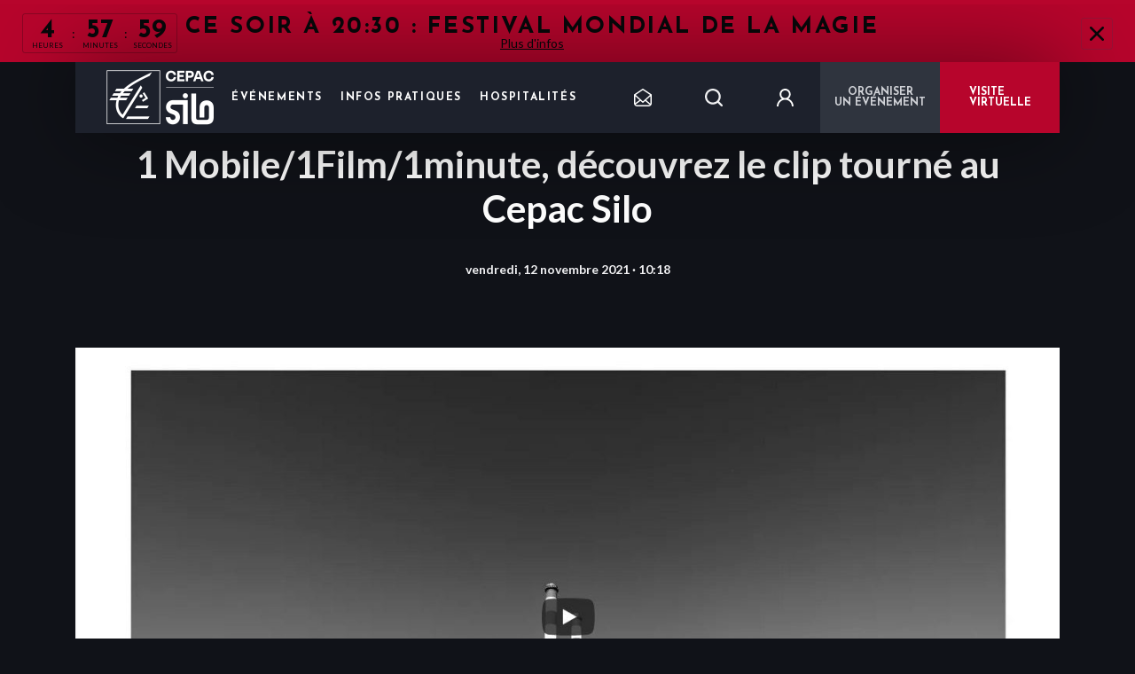

--- FILE ---
content_type: text/html; charset=UTF-8
request_url: https://www.cepacsilo-marseille.fr/1-mobile-1film-1minute-decouvrez-le-clip-tourne-au-cepac-silo/
body_size: 13564
content:
 
<html lang="fr-FR">
<head>
    <!-- Google Tag Manager -->
    <script>(function(w,d,s,l,i){w[l]=w[l]||[];w[l].push({'gtm.start':
    new Date().getTime(),event:'gtm.js'});var f=d.getElementsByTagName(s)[0],
    j=d.createElement(s),dl=l!='dataLayer'?'&l='+l:'';j.async=true;j.src=
    'https://www.googletagmanager.com/gtm.js?id='+i+dl;f.parentNode.insertBefore(j,f);
    })(window,document,'script','dataLayer','GTM-WZZQMR3D');</script>
    <!-- End Google Tag Manager -->
    



<script type="text/javascript">
    (function() {
        (function(e) {
            var r = document.createElement("link");
            r.rel = "preconnect";
            r.as = "script";
            var t = document.createElement("link");
            t.rel = "dns-prefetch";
            t.as = "script";
            var n = document.createElement("script");
            n.id = "spcloader";
            n.type = "text/javascript";
            n["async"] = true;
            n.charset = "utf-8";

            var timestamp = new Date().getTime();
            var o = "https://sdk.privacy-center.org/" + e + "/loader.js?target=" + document.location.hostname + "&t=" + timestamp;

            if (window.didomiConfig && window.didomiConfig.user) {
                var i = window.didomiConfig.user;
                var a = i.country;
                var c = i.region;
                if (a) {
                    o = o + "&country=" + a;
                    if (c) {
                        o = o + "&region=" + c;
                    }
                }
            }
            r.href = "https://sdk.privacy-center.org/";
            t.href = "https://sdk.privacy-center.org/";
            n.src = o;
            var d = document.getElementsByTagName("script")[0];
            d.parentNode.insertBefore(r, d);
            d.parentNode.insertBefore(t, d);
            d.parentNode.insertBefore(n, d);
        })("35d8a596-5cc6-48ff-9069-7e107563696d");
    })();
</script>

    <meta charset="UTF-8">
    <meta name="viewport" content="width=device-width, initial-scale=1.0, maximum-scale=1.0">

            <link rel="icon" type="image/png" href="https://www.cepacsilo-marseille.fr/wp-content/uploads/6/2022/09/Logo-SILO-CEPAC-BN-horizqqq.png" />
    
    <meta name='robots' content='index, follow, max-image-preview:large, max-snippet:-1, max-video-preview:-1' />
<link rel="alternate" hreflang="fr" href="https://www.cepacsilo-marseille.fr/1-mobile-1film-1minute-decouvrez-le-clip-tourne-au-cepac-silo/" />
<link rel="alternate" hreflang="x-default" href="https://www.cepacsilo-marseille.fr/1-mobile-1film-1minute-decouvrez-le-clip-tourne-au-cepac-silo/" />

	<!-- This site is optimized with the Yoast SEO plugin v20.1 - https://yoast.com/wordpress/plugins/seo/ -->
	<title>1 Mobile/1Film/1minute, découvrez le clip tourné au Cepac Silo - Cepac Silo</title>
	<link rel="canonical" href="https://www.cepacsilo-marseille.fr/1-mobile-1film-1minute-decouvrez-le-clip-tourne-au-cepac-silo/" />
	<meta property="og:locale" content="fr_FR" />
	<meta property="og:type" content="article" />
	<meta property="og:title" content="1 Mobile/1Film/1minute, découvrez le clip tourné au Cepac Silo - Cepac Silo" />
	<meta property="og:url" content="https://www.cepacsilo-marseille.fr/1-mobile-1film-1minute-decouvrez-le-clip-tourne-au-cepac-silo/" />
	<meta property="og:site_name" content="Cepac Silo" />
	<meta property="article:published_time" content="2021-11-12T09:18:43+00:00" />
	<meta property="article:modified_time" content="2021-11-12T09:20:16+00:00" />
	<meta name="author" content="sophiecarlier" />
	<meta name="twitter:card" content="summary_large_image" />
	<meta name="twitter:label1" content="Written by" />
	<meta name="twitter:data1" content="sophiecarlier" />
	<script type="application/ld+json" class="yoast-schema-graph">{"@context":"https://schema.org","@graph":[{"@type":"WebPage","@id":"https://www.cepacsilo-marseille.fr/1-mobile-1film-1minute-decouvrez-le-clip-tourne-au-cepac-silo/","url":"https://www.cepacsilo-marseille.fr/1-mobile-1film-1minute-decouvrez-le-clip-tourne-au-cepac-silo/","name":"1 Mobile/1Film/1minute, découvrez le clip tourné au Cepac Silo - Cepac Silo","isPartOf":{"@id":"https://www.cepacsilo-marseille.fr/#website"},"datePublished":"2021-11-12T09:18:43+00:00","dateModified":"2021-11-12T09:20:16+00:00","author":{"@id":"https://www.cepacsilo-marseille.fr/#/schema/person/8ffbb28f8edc2efb3adcc1721c89362b"},"breadcrumb":{"@id":"https://www.cepacsilo-marseille.fr/1-mobile-1film-1minute-decouvrez-le-clip-tourne-au-cepac-silo/#breadcrumb"},"inLanguage":"fr-FR","potentialAction":[{"@type":"ReadAction","target":["https://www.cepacsilo-marseille.fr/1-mobile-1film-1minute-decouvrez-le-clip-tourne-au-cepac-silo/"]}]},{"@type":"BreadcrumbList","@id":"https://www.cepacsilo-marseille.fr/1-mobile-1film-1minute-decouvrez-le-clip-tourne-au-cepac-silo/#breadcrumb","itemListElement":[{"@type":"ListItem","position":1,"name":"Home","item":"https://www.cepacsilo-marseille.fr/"},{"@type":"ListItem","position":2,"name":"Actualités","item":"https://www.cepacsilo-marseille.fr/actualites/"},{"@type":"ListItem","position":3,"name":"1 Mobile/1Film/1minute, découvrez le clip tourné au Cepac Silo"}]},{"@type":"WebSite","@id":"https://www.cepacsilo-marseille.fr/#website","url":"https://www.cepacsilo-marseille.fr/","name":"Cepac Silo","description":"","potentialAction":[{"@type":"SearchAction","target":{"@type":"EntryPoint","urlTemplate":"https://www.cepacsilo-marseille.fr/?s={search_term_string}"},"query-input":"required name=search_term_string"}],"inLanguage":"fr-FR"},{"@type":"Person","@id":"https://www.cepacsilo-marseille.fr/#/schema/person/8ffbb28f8edc2efb3adcc1721c89362b","name":"sophiecarlier","image":{"@type":"ImageObject","inLanguage":"fr-FR","@id":"https://www.cepacsilo-marseille.fr/#/schema/person/image/","url":"https://secure.gravatar.com/avatar/c3722208ab2d4ae636608713c16d8f48?s=96&d=mm&r=g","contentUrl":"https://secure.gravatar.com/avatar/c3722208ab2d4ae636608713c16d8f48?s=96&d=mm&r=g","caption":"sophiecarlier"},"url":"https://www.cepacsilo-marseille.fr"}]}</script>
	<!-- / Yoast SEO plugin. -->


<link rel='dns-prefetch' href='//www.cepacsilo-marseille.fr' />
<link rel='dns-prefetch' href='//maxcdn.bootstrapcdn.com' />
<link rel='dns-prefetch' href='//fonts.googleapis.com' />
<link rel='stylesheet' id='wp-block-library-css' href='https://www.cepacsilo-marseille.fr/wp-includes/css/dist/block-library/style.min.css' type='text/css' media='all' />
<link rel='stylesheet' id='classic-theme-styles-css' href='https://www.cepacsilo-marseille.fr/wp-includes/css/classic-themes.min.css' type='text/css' media='all' />
<style id='global-styles-inline-css' type='text/css'>
body{--wp--preset--color--black: #000000;--wp--preset--color--cyan-bluish-gray: #abb8c3;--wp--preset--color--white: #ffffff;--wp--preset--color--pale-pink: #f78da7;--wp--preset--color--vivid-red: #cf2e2e;--wp--preset--color--luminous-vivid-orange: #ff6900;--wp--preset--color--luminous-vivid-amber: #fcb900;--wp--preset--color--light-green-cyan: #7bdcb5;--wp--preset--color--vivid-green-cyan: #00d084;--wp--preset--color--pale-cyan-blue: #8ed1fc;--wp--preset--color--vivid-cyan-blue: #0693e3;--wp--preset--color--vivid-purple: #9b51e0;--wp--preset--gradient--vivid-cyan-blue-to-vivid-purple: linear-gradient(135deg,rgba(6,147,227,1) 0%,rgb(155,81,224) 100%);--wp--preset--gradient--light-green-cyan-to-vivid-green-cyan: linear-gradient(135deg,rgb(122,220,180) 0%,rgb(0,208,130) 100%);--wp--preset--gradient--luminous-vivid-amber-to-luminous-vivid-orange: linear-gradient(135deg,rgba(252,185,0,1) 0%,rgba(255,105,0,1) 100%);--wp--preset--gradient--luminous-vivid-orange-to-vivid-red: linear-gradient(135deg,rgba(255,105,0,1) 0%,rgb(207,46,46) 100%);--wp--preset--gradient--very-light-gray-to-cyan-bluish-gray: linear-gradient(135deg,rgb(238,238,238) 0%,rgb(169,184,195) 100%);--wp--preset--gradient--cool-to-warm-spectrum: linear-gradient(135deg,rgb(74,234,220) 0%,rgb(151,120,209) 20%,rgb(207,42,186) 40%,rgb(238,44,130) 60%,rgb(251,105,98) 80%,rgb(254,248,76) 100%);--wp--preset--gradient--blush-light-purple: linear-gradient(135deg,rgb(255,206,236) 0%,rgb(152,150,240) 100%);--wp--preset--gradient--blush-bordeaux: linear-gradient(135deg,rgb(254,205,165) 0%,rgb(254,45,45) 50%,rgb(107,0,62) 100%);--wp--preset--gradient--luminous-dusk: linear-gradient(135deg,rgb(255,203,112) 0%,rgb(199,81,192) 50%,rgb(65,88,208) 100%);--wp--preset--gradient--pale-ocean: linear-gradient(135deg,rgb(255,245,203) 0%,rgb(182,227,212) 50%,rgb(51,167,181) 100%);--wp--preset--gradient--electric-grass: linear-gradient(135deg,rgb(202,248,128) 0%,rgb(113,206,126) 100%);--wp--preset--gradient--midnight: linear-gradient(135deg,rgb(2,3,129) 0%,rgb(40,116,252) 100%);--wp--preset--duotone--dark-grayscale: url('#wp-duotone-dark-grayscale');--wp--preset--duotone--grayscale: url('#wp-duotone-grayscale');--wp--preset--duotone--purple-yellow: url('#wp-duotone-purple-yellow');--wp--preset--duotone--blue-red: url('#wp-duotone-blue-red');--wp--preset--duotone--midnight: url('#wp-duotone-midnight');--wp--preset--duotone--magenta-yellow: url('#wp-duotone-magenta-yellow');--wp--preset--duotone--purple-green: url('#wp-duotone-purple-green');--wp--preset--duotone--blue-orange: url('#wp-duotone-blue-orange');--wp--preset--font-size--small: 13px;--wp--preset--font-size--medium: 20px;--wp--preset--font-size--large: 36px;--wp--preset--font-size--x-large: 42px;--wp--preset--spacing--20: 0.44rem;--wp--preset--spacing--30: 0.67rem;--wp--preset--spacing--40: 1rem;--wp--preset--spacing--50: 1.5rem;--wp--preset--spacing--60: 2.25rem;--wp--preset--spacing--70: 3.38rem;--wp--preset--spacing--80: 5.06rem;}:where(.is-layout-flex){gap: 0.5em;}body .is-layout-flow > .alignleft{float: left;margin-inline-start: 0;margin-inline-end: 2em;}body .is-layout-flow > .alignright{float: right;margin-inline-start: 2em;margin-inline-end: 0;}body .is-layout-flow > .aligncenter{margin-left: auto !important;margin-right: auto !important;}body .is-layout-constrained > .alignleft{float: left;margin-inline-start: 0;margin-inline-end: 2em;}body .is-layout-constrained > .alignright{float: right;margin-inline-start: 2em;margin-inline-end: 0;}body .is-layout-constrained > .aligncenter{margin-left: auto !important;margin-right: auto !important;}body .is-layout-constrained > :where(:not(.alignleft):not(.alignright):not(.alignfull)){max-width: var(--wp--style--global--content-size);margin-left: auto !important;margin-right: auto !important;}body .is-layout-constrained > .alignwide{max-width: var(--wp--style--global--wide-size);}body .is-layout-flex{display: flex;}body .is-layout-flex{flex-wrap: wrap;align-items: center;}body .is-layout-flex > *{margin: 0;}:where(.wp-block-columns.is-layout-flex){gap: 2em;}.has-black-color{color: var(--wp--preset--color--black) !important;}.has-cyan-bluish-gray-color{color: var(--wp--preset--color--cyan-bluish-gray) !important;}.has-white-color{color: var(--wp--preset--color--white) !important;}.has-pale-pink-color{color: var(--wp--preset--color--pale-pink) !important;}.has-vivid-red-color{color: var(--wp--preset--color--vivid-red) !important;}.has-luminous-vivid-orange-color{color: var(--wp--preset--color--luminous-vivid-orange) !important;}.has-luminous-vivid-amber-color{color: var(--wp--preset--color--luminous-vivid-amber) !important;}.has-light-green-cyan-color{color: var(--wp--preset--color--light-green-cyan) !important;}.has-vivid-green-cyan-color{color: var(--wp--preset--color--vivid-green-cyan) !important;}.has-pale-cyan-blue-color{color: var(--wp--preset--color--pale-cyan-blue) !important;}.has-vivid-cyan-blue-color{color: var(--wp--preset--color--vivid-cyan-blue) !important;}.has-vivid-purple-color{color: var(--wp--preset--color--vivid-purple) !important;}.has-black-background-color{background-color: var(--wp--preset--color--black) !important;}.has-cyan-bluish-gray-background-color{background-color: var(--wp--preset--color--cyan-bluish-gray) !important;}.has-white-background-color{background-color: var(--wp--preset--color--white) !important;}.has-pale-pink-background-color{background-color: var(--wp--preset--color--pale-pink) !important;}.has-vivid-red-background-color{background-color: var(--wp--preset--color--vivid-red) !important;}.has-luminous-vivid-orange-background-color{background-color: var(--wp--preset--color--luminous-vivid-orange) !important;}.has-luminous-vivid-amber-background-color{background-color: var(--wp--preset--color--luminous-vivid-amber) !important;}.has-light-green-cyan-background-color{background-color: var(--wp--preset--color--light-green-cyan) !important;}.has-vivid-green-cyan-background-color{background-color: var(--wp--preset--color--vivid-green-cyan) !important;}.has-pale-cyan-blue-background-color{background-color: var(--wp--preset--color--pale-cyan-blue) !important;}.has-vivid-cyan-blue-background-color{background-color: var(--wp--preset--color--vivid-cyan-blue) !important;}.has-vivid-purple-background-color{background-color: var(--wp--preset--color--vivid-purple) !important;}.has-black-border-color{border-color: var(--wp--preset--color--black) !important;}.has-cyan-bluish-gray-border-color{border-color: var(--wp--preset--color--cyan-bluish-gray) !important;}.has-white-border-color{border-color: var(--wp--preset--color--white) !important;}.has-pale-pink-border-color{border-color: var(--wp--preset--color--pale-pink) !important;}.has-vivid-red-border-color{border-color: var(--wp--preset--color--vivid-red) !important;}.has-luminous-vivid-orange-border-color{border-color: var(--wp--preset--color--luminous-vivid-orange) !important;}.has-luminous-vivid-amber-border-color{border-color: var(--wp--preset--color--luminous-vivid-amber) !important;}.has-light-green-cyan-border-color{border-color: var(--wp--preset--color--light-green-cyan) !important;}.has-vivid-green-cyan-border-color{border-color: var(--wp--preset--color--vivid-green-cyan) !important;}.has-pale-cyan-blue-border-color{border-color: var(--wp--preset--color--pale-cyan-blue) !important;}.has-vivid-cyan-blue-border-color{border-color: var(--wp--preset--color--vivid-cyan-blue) !important;}.has-vivid-purple-border-color{border-color: var(--wp--preset--color--vivid-purple) !important;}.has-vivid-cyan-blue-to-vivid-purple-gradient-background{background: var(--wp--preset--gradient--vivid-cyan-blue-to-vivid-purple) !important;}.has-light-green-cyan-to-vivid-green-cyan-gradient-background{background: var(--wp--preset--gradient--light-green-cyan-to-vivid-green-cyan) !important;}.has-luminous-vivid-amber-to-luminous-vivid-orange-gradient-background{background: var(--wp--preset--gradient--luminous-vivid-amber-to-luminous-vivid-orange) !important;}.has-luminous-vivid-orange-to-vivid-red-gradient-background{background: var(--wp--preset--gradient--luminous-vivid-orange-to-vivid-red) !important;}.has-very-light-gray-to-cyan-bluish-gray-gradient-background{background: var(--wp--preset--gradient--very-light-gray-to-cyan-bluish-gray) !important;}.has-cool-to-warm-spectrum-gradient-background{background: var(--wp--preset--gradient--cool-to-warm-spectrum) !important;}.has-blush-light-purple-gradient-background{background: var(--wp--preset--gradient--blush-light-purple) !important;}.has-blush-bordeaux-gradient-background{background: var(--wp--preset--gradient--blush-bordeaux) !important;}.has-luminous-dusk-gradient-background{background: var(--wp--preset--gradient--luminous-dusk) !important;}.has-pale-ocean-gradient-background{background: var(--wp--preset--gradient--pale-ocean) !important;}.has-electric-grass-gradient-background{background: var(--wp--preset--gradient--electric-grass) !important;}.has-midnight-gradient-background{background: var(--wp--preset--gradient--midnight) !important;}.has-small-font-size{font-size: var(--wp--preset--font-size--small) !important;}.has-medium-font-size{font-size: var(--wp--preset--font-size--medium) !important;}.has-large-font-size{font-size: var(--wp--preset--font-size--large) !important;}.has-x-large-font-size{font-size: var(--wp--preset--font-size--x-large) !important;}
.wp-block-navigation a:where(:not(.wp-element-button)){color: inherit;}
:where(.wp-block-columns.is-layout-flex){gap: 2em;}
.wp-block-pullquote{font-size: 1.5em;line-height: 1.6;}
</style>
<link rel='stylesheet' id='contact-form-7-css' href='https://www.cepacsilo-marseille.fr/wp-content/plugins/contact-form-7/includes/css/styles.css' type='text/css' media='all' />
<link rel='stylesheet' id='cff-css' href='https://www.cepacsilo-marseille.fr/wp-content/plugins/custom-facebook-feed-pro/assets/css/cff-style.css' type='text/css' media='all' />
<link rel='stylesheet' id='sb-font-awesome-css' href='https://maxcdn.bootstrapcdn.com/font-awesome/4.7.0/css/font-awesome.min.css' type='text/css' media='all' />
<link rel='stylesheet' id='app-fonts-josefin-css' href='https://fonts.googleapis.com/css2?family=Josefin+Sans%3Aital%2Cwght%400%2C300%3B0%2C400%3B0%2C700%3B1%2C300%3B1%2C400&#038;display=swap&#038;ver=1656519503' type='text/css' media='all' />
<link rel='stylesheet' id='app-fonts-lato-css' href='https://fonts.googleapis.com/css2?family=Lato%3Aital%2Cwght%400%2C300%3B0%2C400%3B0%2C700%3B1%2C300%3B1%2C400&#038;display=swap&#038;ver=1656519503' type='text/css' media='all' />
<link rel='stylesheet' id='parent-style-css' href='https://www.cepacsilo-marseille.fr/wp-content/themes/bootpress/style.css?ver=1656519503' type='text/css' media='all' />
<link rel='stylesheet' id='app-style-css' href='https://www.cepacsilo-marseille.fr/wp-content/themes/bootpress/style-generated-blog-6.css?ver=1656519503' type='text/css' media='all' />
<link rel='stylesheet' id='wp_mailjet_form_builder_widget-widget-front-styles-css' href='https://www.cepacsilo-marseille.fr/wp-content/plugins/mailjet-for-wordpress/src/widgetformbuilder/css/front-widget.css' type='text/css' media='all' />
<script type='text/javascript' src='https://www.cepacsilo-marseille.fr/wp-includes/js/jquery/jquery.min.js' id='jquery-core-js'></script>
<script type='text/javascript' src='https://www.cepacsilo-marseille.fr/wp-includes/js/jquery/jquery-migrate.min.js' id='jquery-migrate-js'></script>
<link rel="https://api.w.org/" href="https://www.cepacsilo-marseille.fr/wp-json/" /><link rel="alternate" type="application/json" href="https://www.cepacsilo-marseille.fr/wp-json/wp/v2/posts/2722" /><link rel="alternate" type="application/json+oembed" href="https://www.cepacsilo-marseille.fr/wp-json/oembed/1.0/embed?url=https%3A%2F%2Fwww.cepacsilo-marseille.fr%2F1-mobile-1film-1minute-decouvrez-le-clip-tourne-au-cepac-silo%2F" />
<link rel="alternate" type="text/xml+oembed" href="https://www.cepacsilo-marseille.fr/wp-json/oembed/1.0/embed?url=https%3A%2F%2Fwww.cepacsilo-marseille.fr%2F1-mobile-1film-1minute-decouvrez-le-clip-tourne-au-cepac-silo%2F&#038;format=xml" />
<!-- Custom Facebook Feed JS vars -->
<script type="text/javascript">
var cffsiteurl = "https://www.cepacsilo-marseille.fr/wp-content/plugins";
var cffajaxurl = "https://www.cepacsilo-marseille.fr/wp-admin/admin-ajax.php";


var cfflinkhashtags = "true";
</script>
<meta name="generator" content="Site Kit by Google 1.93.0" />
    <script type="text/javascript">
        dataLayer = dataLayer || [];
    </script>
    
    <script type="text/javascript">
  dataLayer.push({
    'event': 'page_view',
    'user_status': 'guest',
    'site_type': 'SPASS',
    'page_template': 'single',
    'language': 'fr',
    'page_url': 'https://www.cepacsilo-marseille.fr/1-mobile-1film-1minute-decouvrez-le-clip-tourne-au-cepac-silo',
    'page_title': document.title,
    'name_event': '',
    'event_category': ''
  });
</script>    <script type="text/javascript">
  var lastSentStep = 0;
  window.addEventListener('scroll', function() {
    var scrollTop = window.scrollY || document.documentElement.scrollTop || document.body.scrollTop || 0;
    var docHeight = Math.max(
      document.body.scrollHeight, document.documentElement.scrollHeight,
      document.body.offsetHeight, document.documentElement.offsetHeight,
      document.body.clientHeight, document.documentElement.clientHeight
    );
    var winHeight = window.innerHeight || document.documentElement.clientHeight || document.body.clientHeight;
    var scrollHeight = docHeight - winHeight;

    var percent_scroll = 0;
    if (scrollHeight > 0) {
      percent_scroll = Math.round((scrollTop / scrollHeight) * 100);
    }

    var step = Math.floor(percent_scroll / 25) * 25;
    if (step > 0 && step <= 100 && step > lastSentStep) {
      dataLayer.push({
        'event': 'scroll',
        'percent_scroll': step
      });
      lastSentStep = step;
    }
  });
</script>    <script type="text/javascript">
  document.addEventListener('DOMContentLoaded', function() {
    var optinAccepted = false;
    var forms = document.querySelectorAll('.wpcf7-form');
    forms.forEach(function(form) {
      var checkboxes = form.querySelectorAll('input[type="checkbox"]');
      checkboxes.forEach(function(checkbox) {
        checkbox.addEventListener('change', function() {
          if (checkbox.checked) {
            optinAccepted = true;
          }
        });
      });

      form.addEventListener('submit', function() {
        if (form.querySelector('.custom-submit-newsletter')) {
          dataLayer.push({
            'event': 'newsletter_subscription',
            'optin_news_fimalac': optinAccepted
          });
        }
      });
    });

    var newsletterHeader = document.querySelector('.widget_nl_form_line button');
    if (newsletterHeader) {
      newsletterHeader.addEventListener('click', function() {
        dataLayer.push({
          'event': 'newsletter_header_subscription',
          'optin_news_fimalac': optinAccepted
        });
      });
    }
  });
</script>    <script type="text/javascript">
  document.addEventListener('DOMContentLoaded', function() {
    var prev = document.querySelector('.bl-hs .slick-prev');
    if (prev) {
      prev.addEventListener('click', function() {
        dataLayer.push({
          'event': 'clic_fleche_de_gauche'
        });
      });
    }

    var next = document.querySelector('.bl-hs .slick-next');
    if (next) {
      next.addEventListener('click', function() {
        dataLayer.push({
          'event': 'clic_fleche_de_droite'
        });
      });
    }
  });
</script>    <script type="text/javascript">
  document.addEventListener('DOMContentLoaded', function() {
    var links = document.querySelectorAll('.bl-hs__slide__reservation__content a');
    if (links.length > 0) {
      links.forEach(function(link) {
        link.addEventListener('click', function() {
          dataLayer.push({
            'event': 'clic_reserver_slider',
            'href': this.getAttribute('href'),
          });
        });
      });
    }
  });
</script>    <script type="text/javascript">
  document.addEventListener('DOMContentLoaded', function() {
    var checkbox = document.querySelector('.accept-partners input');
    if (checkbox) {
      checkbox.addEventListener('click', function() {
        if (this.checked) {
          dataLayer.push({
            'event': 'recevoir_les_informations_newsletter',
            'checked': true
          });
        }
      });
    }
  });
</script>    <script type="text/javascript">
  document.addEventListener('DOMContentLoaded', function() {
    var loginBtn = document.querySelector('.login-area');
    if (loginBtn) {
      loginBtn.addEventListener('click', function() {
        dataLayer.push({
          'event': 'login',
        });
      });
    }
  });
</script>    <script type="text/javascript">
    document.addEventListener('DOMContentLoaded', function() {
        var searchHeaderForm = document.querySelector('.header-main__menu-secondary form.panel-search');
        var searchPageForm = document.querySelector('body.page-template-template-search .area-form .search-position form.panel-search');

        if (searchHeaderForm) {
            searchHeaderForm.addEventListener('submit', function(event) {
                var searchInput = searchHeaderForm.querySelector('.input-search');
                if (!searchInput) return;
                var searchTerm = searchInput.value;
                if (searchTerm.trim() === '') {
                    return;
                }
                dataLayer.push({
                    'event': 'search',
                    'search_term': searchTerm
                });
            });
        }
        if (searchPageForm) {
            searchPageForm.addEventListener('submit', function(event) {
                var searchInput = searchPageForm.querySelector('.input-search');
                if (!searchInput) return;
                var searchTerm = searchInput.value;
                if (searchTerm.trim() === '') {
                    return;
                }
                dataLayer.push({
                    'event': 'search',
                    'search_term': searchTerm
                });
            });
        }
    });
</script>    <script type="text/javascript">
  document.addEventListener('DOMContentLoaded', function() {
    var links = document.querySelectorAll('.practical-information-two__social-network__container a');
    if (links.length > 0) {
      links.forEach(function(link) {
        link.addEventListener('click', function() {
          dataLayer.push({
            'event': 'click_rs',
            'redirect_url': this.href,
          });
        });
      });
    }
  });
</script>    <script type="text/javascript">
  document.addEventListener('DOMContentLoaded', function() {
    var elements = document.querySelectorAll('.bl-evc__list .card-event .btn--icon-ticket');
    
    if (elements.length > 0) {
      elements.forEach(function(element) {
        element.addEventListener('click', function() {
          var cardEvent = this.closest('.card-event');
          var tagContent = null;
          var titleContent = null;

          if (cardEvent) {
            var tag = cardEvent.querySelector('.card-event__tag');
            tagContent = tag ? tag.textContent.trim() : null;

            var title = cardEvent.querySelector('.card-event__title');
            titleContent = title ? title.textContent.trim() : null;
          }

          dataLayer.push({
            'event': 'click_reserver',
            'tag': tagContent,
            'title': titleContent
          });
        });
      });
    }
  });
</script>    <script type="text/javascript">
  document.addEventListener('DOMContentLoaded', function() {
    var elements = document.querySelectorAll('.single .btn--icon-ticket');

    if (elements.length > 0) {
      elements.forEach(function(element) {
        element.addEventListener('click', function() {
          var tagContent = null;
          var titleContent = null;
          
          var tag = document.querySelector('.content-header .term');
          tagContent = tag ? tag.textContent.trim() : null;
          
          var title = document.querySelector('.bl-he__title');
          titleContent = title ? title.textContent.trim() : null;
          
          dataLayer.push({
            'event': 'click_reserver_in_event',
            'tag': tagContent,
            'title': titleContent
          });
        });
      });
    }
  });
</script>    <script type="text/javascript">
  document.addEventListener('DOMContentLoaded', function() {
    var links = document.querySelectorAll('.bl-news-social__area-link a');
    if (links.length > 0) {
      links.forEach(function(link) {
        link.addEventListener('click', function() {
          dataLayer.push({
            'event': 'click_all_news',
            'redirect_url': this.href,
          });
        });
      });
    }
  });
</script>    <script type="text/javascript">
  document.addEventListener('DOMContentLoaded', function() {
    document.querySelectorAll('.bl-evc__area-controls .custom-checkbox-js input[type="checkbox"]').forEach(function(input) {
      input.addEventListener('click', function(event) {
        var label = input.closest('label');
        dataLayer.push({
          'event': 'click_filters',
          'value': label ? label.innerText.trim() : null
        });
      });
    });
  });
</script>    <script type="text/javascript">
  document.addEventListener('DOMContentLoaded', function() {
    document.querySelectorAll('.btn--white-transparent').forEach(function(button) {
      button.addEventListener('click', function() {
        var cardEvent = this.closest('.card-event');
        if (cardEvent) {
          var cardContent = cardEvent.querySelector('.card-event__content');
          if (cardContent) {
            var tag = cardContent.querySelector('.card-event__tag');
            var tagContent = tag ? tag.textContent.trim() : null;
  
            var title = cardContent.querySelector('.card-event__title');
            var titleContent = title ? title.textContent.trim() : null;
  
            dataLayer.push({
              'event': 'click_more_info',
              'tag': tagContent,
              'title': titleContent
            });
          }
        }
      });
    });
  });
</script>    <script type="text/javascript">
  document.addEventListener('DOMContentLoaded', function() {
  var links = document.querySelectorAll('.bl-hroom__follow a');
  if (links.length > 0) {
    links.forEach(function(link) {
      link.addEventListener('click', function() {
        dataLayer.push({
          'event': 'follow_us',
          'redirect_url': this.href,
        });
      });
    });
  }
  });
</script>    <script type="text/javascript">
  document.addEventListener('DOMContentLoaded', function() {
        function sendClickEvent(element, eventData) {
      dataLayer.push({
        'event': 'click',
        'label': eventData.label || element.innerText.trim() || 'Bouton sans texte',
        'location': eventData.location || window.location.pathname,
        'redirect_url': eventData.redirect_url || element.href || '',
        'event_category': eventData.event_category || '',
        'name_event': eventData.name_event || '',
        'page_url': window.location.href,
        'page_title': document.title,
        'filter_name_value': eventData.filter_name_value || null
      });
    }

    document.addEventListener('click', function(e) {
      const element = e.target;
      let eventData = {};

      if (element.matches('.btn--icon-ticket')) {
        const cardEvent = element.closest('.card-event');
        const modalBookingEvent = element.closest('.modal-booking-event');
        
        const parentContainer = modalBookingEvent || cardEvent;
        
        if (parentContainer) {
          const dataTitle = parentContainer.getAttribute('data-title');
          const dataCategory = parentContainer.getAttribute('data-category');
          
          if (dataTitle) {
            eventData.name_event = dataTitle;
          }
          
          if (dataCategory) {
            eventData.event_category = dataCategory;
          }
        }
        
        eventData.label = 'reserver';
      }
      else {
        if (element.matches('a, button, [role="button"], .btn, .cta, input[type="checkbox"]')) {
          eventData.label = element.innerText.trim() || element.getAttribute('aria-label') || element.getAttribute('title');
          eventData.redirect_url = element.href || element.getAttribute('data-url');
          
          if (element.matches('input[type="checkbox"]')) {
            const label = element.closest('label');
            if (label) {
              eventData.label = label.innerText.trim();
            }
          }
        }

        if (element.closest('[data-event]')) {
          const eventContainer = element.closest('[data-event]');
          eventData.name_event = eventContainer.getAttribute('data-event');
          
          const eventCategoryElement = eventContainer.querySelector('[data-event-category]');
          if (eventCategoryElement) {
            eventData.event_category = eventCategoryElement.getAttribute('data-event-category') || 
                                      eventCategoryElement.innerText.trim();
          }
        }

        if (element.matches('.slider-nav, .slider-arrow, .icon, .social-link, [class*="slider"], [class*="icon"], [class*="social"]')) {
          eventData.label = element.getAttribute('aria-label') || 
                           element.getAttribute('title') || 
                           element.className.split(' ')[0] || 
                           'Élément interactif';
        }

        if (element.matches('.bl-evc__area-controls .custom-checkbox-js input[type="checkbox"]')) {
          const label = element.closest('label');
          if (label) {
            eventData.filter_name_value = label.innerText.trim();
          }
        }
      }

      if (Object.keys(eventData).length > 0 || 
          element.matches('a, button, [role="button"], .btn, .cta, input[type="checkbox"], [data-track-click]')) {
        sendClickEvent(element, eventData);
      }
    });
  });
</script>    <script type="text/javascript">
  document.addEventListener('DOMContentLoaded', function() {
    var chatbot = document.querySelector('#botmind-iframe');
    if (chatbot) {
      chatbot.addEventListener('click', function() {
        dataLayer.push({
          'event': 'begin_chatbot',
        });
      });
    }
  });
</script></head>
<body class="post-template-default single single-post postid-2722 single-format-standard">
    <!-- Google Tag Manager (noscript) -->
    <noscript><iframe src=https://www.googletagmanager.com/ns.html?id=GTM-WZZQMR3D height="0" width="0" style="display:none;visibility:hidden"></iframe></noscript>
    <!-- End Google Tag Manager (noscript) -->
            <header class="header-main">
    <div class='progress' id="progress_div">
        <div class='bar' id='bar1'></div>
        <div class='percent' id='percent1'></div>
    </div>
        <div class="bl-alert background-primary">
        <span class="bl-alert__close" aria-hidden="true"></span>
        <div class="alert-event">
            <div class="alert-event__countdown js-countdown" data-end-time="2026-01-17 20:30:00">
                <div class="hours">
                    <span class="date"></span>
                    <span class="label">Heures</span>
                </div>
                <div class="separator"> : </div>
                <div class="minutes">
                    <span class="date"></span>
                    <span class="label">Minutes</span>
                </div>
                <div> : </div>
                <div class="seconds">
                    <span class="date"></span>
                    <span class="label">Secondes</span>
                </div>
            </div>
            <div class="alert-event__content">
                <h3 class="alert-event__title">Ce soir à 20:30 : Festival mondial de la magie</h3>
                <a href="https://www.cepacsilo-marseille.fr/evenement/festival-mondial-de-la-magie/">Plus d'infos</a>
            </div>
            <div class="alert-event__btn">
                            </div>
        </div>
    </div>
    <div class="container">
        <div class="header-main__container">
            <div class="burger-menu-mobile" data-target-id="menu-mobile">
                <span></span>
                <span></span>
                <span></span>
            </div>
            <div class="left">
                <div class="header-main__logo">
                                            <a href="https://www.cepacsilo-marseille.fr" alt="<? __('Go to homepage') ?>">
                            <img src="https://www.cepacsilo-marseille.fr/wp-content/uploads/6/2022/09/Logo-SILO-CEPAC-B-horiz2022DDD.png" alt="">
                        </a>
                                    </div>
                                    <nav class="header-main__menu"><ul id="menu-menu-principal" class="menu"><li id="menu-item-34" class="menu-item menu-item-type-post_type menu-item-object-page menu-item-34"><a href="https://www.cepacsilo-marseille.fr/evenements/">Événements</a></li>
<li id="menu-item-36" class="menu-item menu-item-type-post_type menu-item-object-page menu-item-36"><a href="https://www.cepacsilo-marseille.fr/infos-pratiques/">Infos pratiques</a></li>
<li id="menu-item-100" class="menu-item menu-item-type-post_type menu-item-object-page menu-item-100"><a href="https://www.cepacsilo-marseille.fr/hospitalites/">Hospitalités</a></li>
</ul></nav>                            </div>
            <div class="header-main__menu-secondary">
                
                <div class="widget_nl js-widget-nl">
   <button type="button" class="widget_nl_opener js-opener">
      <svg class="widget_nl_opener_picto" xmlns="http://www.w3.org/2000/svg" viewBox="0 0 19.312 20">
         <path fill="#fff" d="M19.312 6.905a.8.8 0 0 0-.308-.587L10.062.128a.714.714 0 0 0-.813 0L.308 6.318A.805.805 0 0 0 0 6.905v9.629a3.453 3.453 0 0 0 .212 1.157c0 .014.008.027.012.041a3.528 3.528 0 0 0 .793 1.257A3.47 3.47 0 0 0 3.466 20h12.38a3.473 3.473 0 0 0 2.455-1.018 3.563 3.563 0 0 0 .351-.431s.009-.005.012-.009.006-.014.012-.02a3.45 3.45 0 0 0 .636-1.987Zm-1.429 9.629a2.013 2.013 0 0 1-.034.345l-4.603-4.027 4.64-4.306ZM9.656 1.584l7.8 5.4-7.8 7.242-7.8-7.242ZM1.429 8.542l4.595 4.263-4.595 3.447Zm2.037 10.029a2.047 2.047 0 0 1-1.438-.591 2.131 2.131 0 0 1-.2-.244l5.258-3.943 2.083 1.933a.717.717 0 0 0 .486.19.71.71 0 0 0 .486-.191l2.048-1.9 4.914 4.3a2.035 2.035 0 0 1-1.258.446Z" />
      </svg>
   </button>
   <div class="widget_nl_dropdown js-dropdown">
      <button type="button" class="widget_nl_close js-close">
         <svg xmlns="http://www.w3.org/2000/svg" xml:space="preserve" viewBox="0 0 1792 1792">
            <path fill="#000" d="m1082.2 896.6 410.2-410c51.5-51.5 51.5-134.6 0-186.1s-134.6-51.5-186.1 0l-410.2 410L486 300.4c-51.5-51.5-134.6-51.5-186.1 0s-51.5 134.6 0 186.1l410.2 410-410.2 410c-51.5 51.5-51.5 134.6 0 186.1 51.6 51.5 135 51.5 186.1 0l410.2-410 410.2 410c51.5 51.5 134.6 51.5 186.1 0 51.1-51.5 51.1-134.6-.5-186.2l-409.8-409.8z" />
         </svg>
         <span class="visually-hidden">Fermer</span>
      </button>
      <p class="widget_nl_title">Recevez toute l’actualité en vous abonnant à notre newsletter :</p>
      <form>
         <div class="widget_nl_form_line">
            <input type="email" placeholder="Votre email" name="email-popin-nl" pattern="^\S+@\S+\.\S+$" required="required">
         </div>
         <div class="widget_nl_form_line">
            <button type="submit">Envoyer</button>
         </div>
      </form>

      <p class="widget_nl_message_error js-message-error" style="display:none;">Votre email est invalide</p>
      <p class="widget_nl_message_success js-message-success" style="display: none;">Votre inscription a bien été prise en compte</p>

            <small class="widget_nl_complementary">
         Fimalac Entertainment traite votre adresse électronique pour la gestion de votre abonnement à la newsletter de
         <a href="https://www.cepacsilo-marseille.fr" target="_blank">Cepac Silo</a>.
         Vous pouvez retirer votre consentement à tout moment. Pour en savoir plus, consultez notre
         <a href="https://www.cepacsilo-marseille.fr/protection-des-donnees/" target="_blank">politique de protection des données</a>.
      </small>
   </div>
</div>                
                <div class="search-position">
                    <button class="search" data-action="open-search">

                    </button>
                    <form class="panel-search" autocomplete="off" method="get" action="https://www.cepacsilo-marseille.fr/recherche/">
                        <div class="row-form">
                            <button type="submit" class="panel-search__loop"></button>
                            <input class="input-search" name="search" type="text" placeholder="Tapez votre recherche ici...">
                            <span data-action="close-search" class="panel-search__close"></span>

                            <div class="panel-search__results">
                                <ul>
                                </ul>
                            </div>
                        </div>
                    </form>
                </div>
                                    <div class="login-area">
                        <a href="https://billetterie.cepacsilo-marseille.fr/user/login" target="_blank" title="Mon compte"><span></span></a>
                    </div>
                                                    <a class="access-pro" href="https://www.cepacsilo-marseille.fr/la-destination/">Organiser <br />un événement</a>
                                                    <a class="access-secondary" target="_blank" href="https://4-concept-plan.net/CEPAC-Silo-Marseille-grand-public/index.htm">VISITE <br />
VIRTUELLE</a>
                            </div>
        </div>
    </div>
    <div id="menu-mobile">
        <div class="scroll-behaviour">
            <div class="btn-area">
                                    <a class="login" href="https://billetterie.cepacsilo-marseille.fr/user/login" target="_blank">
                        Mon compte<span></span>
                    </a>
                                                    <a rel="nofollow" class="access-pro" href="https://www.cepacsilo-marseille.fr/la-destination/">Organiser <br />un événement</a>
                                                    <a rel="nofollow" target="_blank" class="access-secondary" href="https://4-concept-plan.net/CEPAC-Silo-Marseille-grand-public/index.htm">VISITE <br />
VIRTUELLE</a>
                            </div>
                            <nav class="menu-menu-principal-container"><ul id="menu-menu-principal-1" class="menu-primary"><li class="menu-item menu-item-type-post_type menu-item-object-page menu-item-34"><a href="https://www.cepacsilo-marseille.fr/evenements/">Événements</a></li>
<li class="menu-item menu-item-type-post_type menu-item-object-page menu-item-36"><a href="https://www.cepacsilo-marseille.fr/infos-pratiques/">Infos pratiques</a></li>
<li class="menu-item menu-item-type-post_type menu-item-object-page menu-item-100"><a href="https://www.cepacsilo-marseille.fr/hospitalites/">Hospitalités</a></li>
</ul></nav>                                        <nav class="menu-menu-footer-container"><ul id="menu-menu-footer" class="menu-footer"><li id="menu-item-43" class="menu-item menu-item-type-post_type menu-item-object-page menu-item-43"><a href="https://www.cepacsilo-marseille.fr/mentions-legales/">Mentions légales</a></li>
<li id="menu-item-723" class="menu-item menu-item-type-post_type menu-item-object-page menu-item-723"><a href="https://www.cepacsilo-marseille.fr/cgu/">CGU</a></li>
<li id="menu-item-9628" class="menu-item menu-item-type-post_type menu-item-object-page menu-item-9628"><a href="https://www.cepacsilo-marseille.fr/reglement-interieur/">Règlement intérieur</a></li>
<li id="menu-item-44" class="menu-item menu-item-type-post_type menu-item-object-page menu-item-44"><a href="https://www.cepacsilo-marseille.fr/protection-des-donnees/">Protection des données</a></li>
<li id="menu-item-45" class="menu-item menu-item-type-post_type menu-item-object-page menu-item-45"><a href="https://www.cepacsilo-marseille.fr/cookies/">Cookies</a></li>
<li id="menu-item-9886" class="menu-item menu-item-type-post_type menu-item-object-page menu-item-9886"><a href="https://www.cepacsilo-marseille.fr/cgv/">CGV</a></li>
<li id="menu-item-10621" class="menu-item menu-item-type-post_type menu-item-object-page menu-item-10621"><a href="https://www.cepacsilo-marseille.fr/faq/">FAQ</a></li>
</ul></nav>                        <ul class="list-transport">
            <li>
            <a class="btn-square btn-square--small btn-square--icon-facebook" target="_blank" href="https://www.facebook.com/cepacsilomarseille/"></a>
        </li>
                <li>
            <a class="btn-square btn-square--small btn-square--icon-twitter" target="_blank" href="https://twitter.com/CepacSilo"></a>
        </li>
                <li>
            <a class="btn-square btn-square--small btn-square--icon-instagram" target="_blank" href="https://www.instagram.com/cepacsilo.marseille/"></a>
        </li>
            <li>
        <a class="btn-square btn-square--small btn-square--icon-linkedin" target="_blank" href="https://www.linkedin.com/company/le-silo-marseille/?originalSubdomain=fr"></a>
    </li>
        </ul>
        </div>
    </div>

</header>            <article>
        <section class="header-news">
            <div class="container">
                <h1 class="header-news__title">1 Mobile/1Film/1minute, découvrez le clip tourné au Cepac Silo</h1>
                                    <time>
                        vendredi, 12 novembre 2021 · 10:18                    </time>
                
                                <picture>
                    <img data-src="https://www.cepacsilo-marseille.fr/wp-content/uploads/6/2021/11/videodanse-1266x700.jpg" alt="" class="lazyload " />                </picture>
                                <p class="legend"></p>
            </div>
                    </section>

                        
<section class="bl-content">
    <div class="container justify-content-center">
        <div class="bl-content__container">
                        
                                                                <div class="layout-text">
                            <div class="" dir="auto">
<div id="jsc_c_8b" class="ecm0bbzt hv4rvrfc ihqw7lf3 dati1w0a" data-ad-comet-preview="message" data-ad-preview="message">
<div class="j83agx80 cbu4d94t ew0dbk1b irj2b8pg">
<div class="qzhwtbm6 knvmm38d">
<div class="kvgmc6g5 cxmmr5t8 oygrvhab hcukyx3x c1et5uql ii04i59q">
<div dir="auto">{Danse} Dans le cadre du festival 1 Mobile/1Film/1minute dont le thème était : « faire la paix avec la nature », <a class="oajrlxb2 g5ia77u1 qu0x051f esr5mh6w e9989ue4 r7d6kgcz rq0escxv nhd2j8a9 nc684nl6 p7hjln8o kvgmc6g5 cxmmr5t8 oygrvhab hcukyx3x jb3vyjys rz4wbd8a qt6c0cv9 a8nywdso i1ao9s8h esuyzwwr f1sip0of lzcic4wl q66pz984 gpro0wi8 b1v8xokw" tabindex="0" role="link" href="https://www.facebook.com/apetitpaslaserie/?__cft__[0]=AZU_vK_GDjLTUi7KeKSUk1fULqH0NaQmdR11PIwDsUwUpqKgv0Vrml4cwbFOtiMG81uD7GQTE1tsnsQHp9sxQ0obOagGwXi2PFEDfZKhmt7FO7c4N1VyavLjb0gzwDbHjmZoVXTENSzlxAWzAmI5Z8g5rXxoxWP8ykO7hdod0Izrtg&amp;__tn__=kK-R"><span class="nc684nl6">À petit pas</span></a> a réalisé cette courte vidéo entre autres au <a class="oajrlxb2 g5ia77u1 qu0x051f esr5mh6w e9989ue4 r7d6kgcz rq0escxv nhd2j8a9 nc684nl6 p7hjln8o kvgmc6g5 cxmmr5t8 oygrvhab hcukyx3x jb3vyjys rz4wbd8a qt6c0cv9 a8nywdso i1ao9s8h esuyzwwr f1sip0of lzcic4wl q66pz984 gpro0wi8 b1v8xokw" tabindex="0" role="link" href="https://www.facebook.com/cepacsilomarseille/?__cft__[0]=AZU_vK_GDjLTUi7KeKSUk1fULqH0NaQmdR11PIwDsUwUpqKgv0Vrml4cwbFOtiMG81uD7GQTE1tsnsQHp9sxQ0obOagGwXi2PFEDfZKhmt7FO7c4N1VyavLjb0gzwDbHjmZoVXTENSzlxAWzAmI5Z8g5rXxoxWP8ykO7hdod0Izrtg&amp;__tn__=kK-R"><span class="nc684nl6">Le Cepac Silo</span></a>.</div>
<div dir="auto"></div>
<div dir="auto"><strong>Exercice périlleux : filmer sur 1 minute avec un téléphone portable.</strong></div>
<div dir="auto"><em>Danseur : Damien Bourletsis &#8211; Chorégraphie : Kader Attou</em></div>
<div dir="auto"></div>
</div>
<div class="o9v6fnle cxmmr5t8 oygrvhab hcukyx3x c1et5uql ii04i59q">
<div dir="auto"><strong>SYNOPSIS</strong></div>
<div dir="auto">Extinction en masse des espèces ; Dérèglement climatique, le rapport des 15 000 scientifiques du GIEC est sans appel.</div>
<div dir="auto">Que faire, seul, face a ce constat que l’on fait tous les jours, devant les innombrables catastrophes climatiques. Et cette société qui nie le problème, qui nous pousse toujours plus à consommer&#8230;</div>
<div dir="auto">À quel moment on respire ?</div>
<div dir="auto">C’est ça la solastalgie.De la colère au début, puis une forme de détresse psychique causée par la pollution et la destruction de notre environnement. Et enfin, une sidération liée à notre propre impuissance.</div>
<div dir="auto">Notre société consumériste a créé le concept de nature mais nous sommes la nature dans toute sa splendeur. Si elle disparaît, nous disparaissons avec elle, nous sommes un maillage de l’écosystème, Sans insectes, il n’y a plus de vie.</div>
<div dir="auto">Comment on s’en sort ?</div>
<div dir="auto">En se reconnectant avec le vivant, avec notre nature première.</div>
<div dir="auto">En créant un futur désirable ensemble.</div>
<div dir="auto">A contre courant d’une société qui nous pousse toujours plus à consommer, nous sommes là pour faire la paix avec la nature.</div>
<div dir="auto">La quête de sens devient alors une évidence.</div>
</div>
</div>
</div>
</div>
</div>
                        </div>
                    
                                </div>
    </div>
</section>
                    <section class="bl bl-video">

        <div class="container">
                        <div class="bl-video__container-video">
                <div class="item-video">
                    <picture class="item-video__cover" data-youtube-id-system="player696bab6c57b38" >
                                                    <img data-src="https://www.cepacsilo-marseille.fr/wp-content/uploads/6/2021/11/videodanse.jpg" alt="" class="lazyload " />                                            </picture>
                    <div class="item-video__viewer youtube_player" id="player696bab6c57b38"></div>
                </div>
            </div>
                    </div>
    </section>
            </article>


<section class="bl spectator-services">
  <div class="spectator-services__container container">
    <div class="spectator-services__container__content">
              <div class="spectator-services__container__content__title">
          <h2>SERVICE SPECTATEURS</h2>
        </div>
                    <div class="spectator-services__container__content__describe">
          <div class="spectator-services__container__content__describe">
<p class="cvGsUA direction-ltr align-start para-style-body"><em><span class="OYPEnA text-decoration-none text-strikethrough-none">Des questions au sujet d’un achat, de votre billet ?<br />
</span><span class="OYPEnA text-decoration-none text-strikethrough-none">Contactez le service spectateurs.</span></em></p>
<p><span class="OYPEnA text-decoration-none text-strikethrough-none">Horaires d’ouverture du Service Spectateurs :</span><strong><span class="OYPEnA text-decoration-none text-strikethrough-none"><br />
</span><span class="OYPEnA text-decoration-none text-strikethrough-none">du lundi au samedi de 10h à 19h</span></strong></p>
</div>
        </div>
          </div>
    <div class="spectator-services__container__contact">
              <div class="spectator-services__container__contact__icon">
          <div class="spectator-services__container__contact__icon__img" style="mask-image: url(https://www.cepacsilo-marseille.fr/wp-content/uploads/6/2023/09/casque-audio-des-auriculaires-avec-microphone-inclus-150x150.png);
          -webkit-mask-image: url(https://www.cepacsilo-marseille.fr/wp-content/uploads/6/2023/09/casque-audio-des-auriculaires-avec-microphone-inclus-150x150.png);">
          </div>
        </div>
            <div class="spectator-services__container__contact__information">
                  <a href="tel:04 84 45 36 97">04 84 45 36 97</a>
                          <a href="mailto:spectateurs@cepacsilo-marseille.fr">spectateurs@cepacsilo-marseille.fr</a>
              </div>
    </div>
  </div>
</section>
<section id="pratical-information-two">
  <div class="container">
    <div class="practical-information-two">
      <div class="practical-information-two__logo">
        <div class="practical-information-two__logo__container">
                      <div class="practical-information-two__logo__container__logo-one">
              <img src="https://www.cepacsilo-marseille.fr/wp-content/uploads/6/2023/12/cepac-logo-300x225.png" alt="">
            </div>
                                <div class="practical-information-two__logo__container__logo-two">
              <img src="https://www.cepacsilo-marseille.fr/wp-content/uploads/6/2023/12/Design-sans-titre-14-300x225.png" alt="">
            </div>
                  </div>
      </div>
              <div class="practical-information-two__first-content">
                      <span>LE CEPAC SILO</span>
                                <p>35 quai du Lazaret</p>
<p>13002 Marseille</p>
<p>Ouvert uniquement<br />
les soirs de spectacle</p>
                  </div>
                    <div class="practical-information-two__second-content">
          <p><img decoding="async" loading="lazy" class="alignnone wp-image-7241" src="https://www.zenith-strasbourg.fr/wp-content/uploads/7/2024/06/test-iso-3-767x1024.png" alt="" width="80" height="107" /></p>
        </div>
                    <div class="practical-information-two__contact">
          <div class="practical-information-two__contact__container">
                          <div class="practical-information-two__contact__container__phone">
                <a href="tel:04.91.90.00.00">04.91.90.00.00</a>
              </div>
                                      <div class="practical-information-two__contact__container__email">
                <a href="mailto:billetterie@cepacsilo-marseille.fr">billetterie@cepacsilo-marseille.fr</a>
              </div>
                      </div>
        </div>
                    <div class="practical-information-two__social-network">
          <div class="practical-information-two__social-network__container">
                          <div class="practical-information-two__social-network__container__facebook">
                <a href="https://www.facebook.com/cepacsilomarseille" target="_blank" rel="noopener">
                  <svg version="1.2" xmlns="http://www.w3.org/2000/svg" viewBox="0 0 256 256" width="256" height="256">
                    <title>icons8-facebook-nouveau-svg</title>
                    <style>
                      .s0 {
                        fill: #ffffff
                      }
                    </style>
                    <g id="Layer">
                      <g id="Layer">
                        <path id="Layer" class="s0" d="m128 15.4c-62.2 0-112.6 50.4-112.6 112.6 0 56.5 41.6 103.1 95.8 111.2v-81.3h-27.9v-29.7h27.9v-19.7c0-32.6 15.9-46.9 43-46.9 13 0 19.8 1 23.1 1.4v25.9h-18.5c-11.5 0-15.6 10.9-15.6 23.2v16.1h33.8l-4.6 29.7h-29.2v81.6c55-7.5 97.4-54.5 97.4-111.5 0-62.2-50.4-112.6-112.6-112.6z" />
                      </g>
                    </g>
                  </svg>
                </a>
              </div>
                                      <div class="practical-information-two__social-network__container__instagram">
                <a href="https://www.instagram.com/cepacsilo.marseille" target="_blank" rel="noopener">
                  <svg version="1.2" xmlns="http://www.w3.org/2000/svg" viewBox="0 0 256 256" width="256" height="256">
                    <title>icons8-instagram-circle-svg</title>
                    <style>
                      .s0 {
                        fill: #ffffff
                      }
                    </style>
                    <g id="Layer">
                      <g id="Layer">
                        <path id="Layer" fill-rule="evenodd" class="s0" d="m238.9 128c0 61.2-49.7 110.9-110.9 110.9-61.2 0-110.9-49.7-110.9-110.9 0-61.2 49.7-110.9 110.9-110.9 61.2 0 110.9 49.7 110.9 110.9zm-187.7-28.4v56.8c0 26.7 21.7 48.4 48.4 48.4h56.8c26.7 0 48.4-21.7 48.4-48.4v-56.9c0-26.6-21.7-48.3-48.4-48.3h-56.9c-26.6 0-48.3 21.7-48.3 48.4zm105.2-31.3c17.3 0 31.3 14 31.3 31.3v56.8c0 17.3-14 31.3-31.3 31.3h-56.8c-17.3 0-31.3-14-31.3-31.3v-56.8c0-17.3 14-31.3 31.2-31.3zm5.7 19.9c0 3.1 2.6 5.7 5.7 5.7 3.2 0 5.7-2.6 5.7-5.7 0-3.2-2.5-5.7-5.7-5.7-3.1 0-5.7 2.5-5.7 5.7zm-76.8 39.8c0 23.5 19.2 42.7 42.7 42.7 23.5 0 42.7-19.2 42.7-42.7 0-23.5-19.2-42.7-42.7-42.7-23.5 0-42.7 19.2-42.7 42.7zm68.3 0c0 14.1-11.4 25.6-25.6 25.6-14.1 0-25.6-11.5-25.6-25.6 0-14.1 11.5-25.6 25.6-25.6 14.2 0 25.6 11.5 25.6 25.6z" />
                      </g>
                    </g>
                  </svg>
                </a>
              </div>
                                      <div class="practical-information-two__social-network__container__linkedin">
                <a href="https://www.linkedin.com/company/11394605" target="_blank" rel="noopener">
                  <svg version="1.2" xmlns="http://www.w3.org/2000/svg" viewBox="0 0 256 256" width="256" height="256">
                    <title>icons8-linkedin-svg</title>
                    <style>
                      .s0 {
                        fill: #ffffff
                      }
                    </style>
                    <g id="Layer">
                      <g id="Layer">
                        <path id="Layer" fill-rule="evenodd" class="s0" d="m245.8 128c0 64.9-52.9 117.8-117.8 117.8-64.9 0-117.8-52.9-117.8-117.8 0-64.9 52.9-117.8 117.8-117.8 64.9 0 117.8 52.9 117.8 117.8zm-153.6-25.6h-20.5v76.8h20.5zm0-25.6c0-5.7-4.6-10.2-10.3-10.2-5.6 0-10.2 4.5-10.2 10.2 0 5.7 4.6 10.2 10.2 10.2 5.7 0 10.3-4.5 10.3-10.2zm97.2 58.9c0-18.4-14.9-33.3-33.2-33.3-9 0-17.1 3.6-23.1 9.3v-9.3h-20.5v76.8h20.5v-38.4c0-9.9 8.1-17.9 17.9-17.9 9.9 0 18 8 18 17.9v38.4h20.4z" />
                      </g>
                    </g>
                  </svg>
                </a>
              </div>
                      </div>
        </div>
          </div>
  </div>
</section>
    <div class="bl-newsletter" style="background-image: url();">
        <div class="container">
            <div class="bl-newsletter__background background-primary bl--shadow-top bl--shadow-bottom">
                <div class="row">
                    <div class="col-12 col-md-6">
                                                    <h2 class="bl-newsletter__title">MyCepacSilo</h2>
                                                                            <p class="bl-newsletter__intro">Inscrivez-vous à la newsletter et recevez les bons plans du Cepac Silo tout au long de la saison : préventes exclusives, tarifs préférentiels, placement privilégié, rencontres originales, bons plans partenaires et jeux concours.</p>
                                                                            <p class="bl-newsletter__text">Fimalac Entertainment traite votre adresse électronique pour la gestion de votre abonnement à la newsletter cepacsilo-marseille.fr. Vous pouvez retirer votre consentement à tout moment. Pour en savoir plus, consultez notre <a href="https://www.cepacsilo-marseille.fr/protection-des-donnees/">politique de protection des données.</a></p>
                                            </div>
                    <div class="col-12 col-md-6">
                        <div class="container-wpcf7">
                                                            
<div class="wpcf7 no-js" id="wpcf7-f2532-o1" lang="fr-FR" dir="ltr">
<div class="screen-reader-response"><p role="status" aria-live="polite" aria-atomic="true"></p> <ul></ul></div>
<form action="/1-mobile-1film-1minute-decouvrez-le-clip-tourne-au-cepac-silo/#wpcf7-f2532-o1" method="post" class="wpcf7-form init" aria-label="Contact form" novalidate="novalidate" data-status="init">
<div style="display: none;">
<input type="hidden" name="_wpcf7" value="2532" />
<input type="hidden" name="_wpcf7_version" value="5.7.3" />
<input type="hidden" name="_wpcf7_locale" value="fr_FR" />
<input type="hidden" name="_wpcf7_unit_tag" value="wpcf7-f2532-o1" />
<input type="hidden" name="_wpcf7_container_post" value="0" />
<input type="hidden" name="_wpcf7_posted_data_hash" value="" />
</div>
<div class="container-form">
<span class="wpcf7-form-control-wrap" data-name="your-email"><input size="40" class="wpcf7-form-control wpcf7-text wpcf7-email wpcf7-validates-as-required wpcf7-validates-as-email" aria-required="true" aria-invalid="false" placeholder="* votre@email.com" value="" type="email" name="your-email" /></span>
<input class="wpcf7-form-control has-spinner wpcf7-submit" type="submit" value="Envoyer" />
</div>
<div class="accept-partners">
<span class="wpcf7-form-control-wrap" data-name="acceptance-390"><span class="wpcf7-form-control wpcf7-acceptance optional"><span class="wpcf7-list-item"><label><input type="checkbox" name="acceptance-390" value="1" aria-invalid="false" /><span class="wpcf7-list-item-label">Je souhaite également recevoir les informations et bons plans de Fimalac Entertainment</span></label></span></span></span>
</div><input type='hidden' class='wpcf7-pum' value='{"closepopup":false,"closedelay":0,"openpopup":false,"openpopup_id":0}' /><div class="wpcf7-response-output" aria-hidden="true"></div>
</form>
</div>
                                                    </div>
                    </div>
                </div>
            </div>
        </div>
    </div>
<footer>
    <div class="container container__footer">
                    <nav class="footer__menu"><ul id="menu-menu-footer-1" class="menu"><li class="menu-item menu-item-type-post_type menu-item-object-page menu-item-43"><a href="https://www.cepacsilo-marseille.fr/mentions-legales/">Mentions légales</a></li>
<li class="menu-item menu-item-type-post_type menu-item-object-page menu-item-723"><a href="https://www.cepacsilo-marseille.fr/cgu/">CGU</a></li>
<li class="menu-item menu-item-type-post_type menu-item-object-page menu-item-9628"><a href="https://www.cepacsilo-marseille.fr/reglement-interieur/">Règlement intérieur</a></li>
<li class="menu-item menu-item-type-post_type menu-item-object-page menu-item-44"><a href="https://www.cepacsilo-marseille.fr/protection-des-donnees/">Protection des données</a></li>
<li class="menu-item menu-item-type-post_type menu-item-object-page menu-item-45"><a href="https://www.cepacsilo-marseille.fr/cookies/">Cookies</a></li>
<li class="menu-item menu-item-type-post_type menu-item-object-page menu-item-9886"><a href="https://www.cepacsilo-marseille.fr/cgv/">CGV</a></li>
<li class="menu-item menu-item-type-post_type menu-item-object-page menu-item-10621"><a href="https://www.cepacsilo-marseille.fr/faq/">FAQ</a></li>
</ul></nav>                <nav class="container__footer__cookies">
            <ul>
                <li><a href="javascript:Didomi.preferences.show()" class="" target=""> Gérer vos préférences cookies </a></li>
            </ul>
        </nav>
    </div>
</footer>

<section class="container__bandeau__footer">
    <div class="container">
        <p style="font-size: 10px; text-align: center;">LICENCE 1 &#8211; PLATESV-D-2022-000931 • LICENCE 2 &#8211; PLATESV-D-2021-007161</p>
    </div>
</section>

<div id="area-ajax-popin-event-booking">
    </div>

<script type='text/javascript' src='https://www.cepacsilo-marseille.fr/wp-content/plugins/contact-form-7/includes/swv/js/index.js' id='swv-js'></script>
<script type='text/javascript' id='contact-form-7-js-extra'>
/* <![CDATA[ */
var wpcf7 = {"api":{"root":"https:\/\/www.cepacsilo-marseille.fr\/wp-json\/","namespace":"contact-form-7\/v1"}};
/* ]]> */
</script>
<script type='text/javascript' src='https://www.cepacsilo-marseille.fr/wp-content/plugins/contact-form-7/includes/js/index.js' id='contact-form-7-js'></script>
<script type='text/javascript' id='cffscripts-js-extra'>
/* <![CDATA[ */
var cffOptions = {"placeholder":"https:\/\/www.cepacsilo-marseille.fr\/wp-content\/plugins\/custom-facebook-feed-pro\/assets\/img\/placeholder.png","resized_url":"https:\/\/www.cepacsilo-marseille.fr\/wp-content\/uploads\/6\/sb-facebook-feed-images\/"};
/* ]]> */
</script>
<script type='text/javascript' src='https://www.cepacsilo-marseille.fr/wp-content/plugins/custom-facebook-feed-pro/assets/js/cff-scripts.js' id='cffscripts-js'></script>
<script type='text/javascript' id='app-js-js-extra'>
/* <![CDATA[ */
var adminAjax = ["https:\/\/www.cepacsilo-marseille.fr\/wp-admin\/admin-ajax.php"];
var colorSite = ["#b7052c"];
var colorSiteRGB = ["183,5,44"];
/* ]]> */
</script>
<script type='text/javascript' src='https://www.cepacsilo-marseille.fr/wp-content/themes/bootpress/app.js?ver=1656519503' id='app-js-js'></script>
<script type='text/javascript' id='wp_mailjet_form_builder_widget-front-script-js-extra'>
/* <![CDATA[ */
var mjWidget = {"ajax_url":"https:\/\/www.cepacsilo-marseille.fr\/wp-admin\/admin-ajax.php"};
/* ]]> */
</script>
<script type='text/javascript' src='https://www.cepacsilo-marseille.fr/wp-content/plugins/mailjet-for-wordpress/src/widgetformbuilder/js/front-widget.js' id='wp_mailjet_form_builder_widget-front-script-js'></script>
<script type="didomi/javascript" data-vendor="c:youtube">

    var tag = document.createElement('script');

    tag.src = "https://www.youtube.com/iframe_api";
    var firstScriptTag = document.getElementsByTagName('script')[0];
    firstScriptTag.parentNode.insertBefore(tag, firstScriptTag);

    function onYouTubeIframeAPIReady() {
                                var player696bab6c57b38;
                       player696bab6c57b38 = new YT.Player('player696bab6c57b38', {
                            height: '100%',
                            width: '100%',
                            videoId: 'lczQv0KQ6qw',
                        });
                        jQuery(document).ready( function(){
                            jQuery('*[data-youtube-id-system="player696bab6c57b38"').click( function(e) {
                                console.log('test');
                                jQuery(e.currentTarget).addClass('hide');
                                let get_id = jQuery(e.currentTarget).data('youtube-id-system');
                                player696bab6c57b38.playVideo();
                            })
                        });



                        }
</script>
<input type="hidden" id="progress_width" value="0">

</body>

</html>

--- FILE ---
content_type: image/svg+xml
request_url: https://www.cepacsilo-marseille.fr/wp-content/themes/bootpress/images/svg/icons/tel-svg.svg
body_size: 146
content:
<svg version="1.2" xmlns="http://www.w3.org/2000/svg" viewBox="0 0 810 811" width="810" height="811">
	<title>tel-svg</title>
	<defs>
		<clipPath clipPathUnits="userSpaceOnUse" id="cp1">
			<path d="m10.47 10.98h787.5v787.5h-787.5z"/>
		</clipPath>
		<clipPath clipPathUnits="userSpaceOnUse" id="cp2">
			<path d="m10.47 12.97h787.5v787.5h-787.5z"/>
		</clipPath>
	</defs>
	<style>
		.s0 { fill: #ffffff } 
	</style>
	<g id="Clip-Path" clip-path="url(#cp1)">
		<g id="Layer">
			<path id="Layer" fill-rule="evenodd" class="s0" d="m798 404.7c0 217.2-176.6 393.8-393.8 393.8-217.1 0-393.7-176.6-393.7-393.8 0-217.1 176.6-393.7 393.7-393.7 217.2 0 393.8 176.6 393.8 393.7zm-27.6 0c0-202.1-164-366.1-366.2-366.1-202.1 0-366.1 164-366.1 366.1 0 202.2 164 366.2 366.1 366.2 202.2 0 366.2-164 366.2-366.2z"/>
		</g>
	</g>
	<path id="Layer" fill-rule="evenodd" class="s0" d="m337.2 316.9c-73.6 42.5 38.7 252.9 119.2 206.4l74.6 129.3c-34 19.6-62.7 32-102.1 9.5-109.3-62.5-229.7-270.9-226.3-395.2 1.2-43.2 26.7-60.1 59.9-79.3 0 0 74.7 129.3 74.7 129.3z"/>
	<path id="Layer" fill-rule="evenodd" class="s0" d="m368 313.4c-7.9 4.6-18.1 1.8-22.7-6.1l-70.4-121.9c-4.6-8-1.9-18.2 6.1-22.8l37-21.3c7.9-4.6 18.2-1.9 22.7 6.1l70.4 121.9c4.6 7.9 1.9 18.1-6.1 22.7z"/>
	<path id="Layer" fill-rule="evenodd" class="s0" d="m560.3 646.4c-8 4.5-18.2 1.8-22.8-6.1l-70.4-121.9c-4.6-8-1.8-18.2 6.1-22.8l37-21.3c8-4.6 18.2-1.9 22.8 6.1l70.4 121.8c4.5 8 1.8 18.2-6.1 22.8z"/>
	<g id="Clip-Path" clip-path="url(#cp2)">
		<g id="Layer">
			<path id="Layer" fill-rule="evenodd" class="s0" d="m404.1 13v0.1c108.7 0 207.1 44 278.3 115.2 71.2 71.2 115.2 169.6 115.2 278.3h0.1-0.1c0 108.7-44 207.2-115.2 278.3-71.2 71.2-169.6 115.2-278.3 115.2v0.1-0.1c-108.8 0-207.2-44-278.3-115.2-71.2-71.2-115.2-169.6-115.2-278.3h-0.1 0.1c0-108.7 44-207.2 115.2-278.3 71.2-71.2 169.6-115.2 278.3-115.2v-0.1zm0 46.9v0.1-0.1c-95.7 0-182.3 38.9-245.1 101.6-62.7 62.8-101.6 149.5-101.6 245.1h0.1-0.1c0 95.6 38.8 182.3 101.6 245.1 62.8 62.7 149.5 101.6 245.1 101.6v-0.1 0.1c95.6 0 182.3-38.9 245-101.6 62.8-62.8 101.7-149.5 101.7-245.1h-0.1 0.1c0-95.6-38.9-182.3-101.7-245.1-62.7-62.7-149.4-101.6-245-101.6z"/>
		</g>
	</g>
</svg>

--- FILE ---
content_type: image/svg+xml
request_url: https://www.cepacsilo-marseille.fr/wp-content/themes/bootpress/images/svg/icons/play.svg
body_size: 50
content:
<svg width="120" height="120" viewBox="0 0 120 120" fill="none" xmlns="http://www.w3.org/2000/svg">
<g clip-path="url(#clip0)">
<g filter="url(#filter0_d)">
<path d="M60 110C32.3875 110 10 87.6125 10 60C10 32.3875 32.3875 10 60 10C87.6125 10 110 32.3875 110 60C110 87.6125 87.6125 110 60 110Z" stroke="white" stroke-width="4" stroke-linecap="round" stroke-linejoin="round"/>
</g>
<g filter="url(#filter1_d)">
<path d="M48 76.2061V43.7339C48 42.1372 49.779 41.1842 51.1082 42.0691L75.4989 58.3051C76.6879 59.0966 76.688 60.8434 75.499 61.6349L51.1082 77.8709C49.779 78.7557 48 77.8028 48 76.2061Z" fill="white"/>
</g>
</g>
<defs>
<filter id="filter0_d" x="-2" y="2" width="124" height="124" filterUnits="userSpaceOnUse" color-interpolation-filters="sRGB">
<feFlood flood-opacity="0" result="BackgroundImageFix"/>
<feColorMatrix in="SourceAlpha" type="matrix" values="0 0 0 0 0 0 0 0 0 0 0 0 0 0 0 0 0 0 127 0"/>
<feOffset dy="4"/>
<feGaussianBlur stdDeviation="5"/>
<feColorMatrix type="matrix" values="0 0 0 0 0 0 0 0 0 0 0 0 0 0 0 0 0 0 0.5 0"/>
<feBlend mode="normal" in2="BackgroundImageFix" result="effect1_dropShadow"/>
<feBlend mode="normal" in="SourceGraphic" in2="effect1_dropShadow" result="shape"/>
</filter>
<filter id="filter1_d" x="38" y="35.7306" width="48.3907" height="56.4789" filterUnits="userSpaceOnUse" color-interpolation-filters="sRGB">
<feFlood flood-opacity="0" result="BackgroundImageFix"/>
<feColorMatrix in="SourceAlpha" type="matrix" values="0 0 0 0 0 0 0 0 0 0 0 0 0 0 0 0 0 0 127 0"/>
<feOffset dy="4"/>
<feGaussianBlur stdDeviation="5"/>
<feColorMatrix type="matrix" values="0 0 0 0 0 0 0 0 0 0 0 0 0 0 0 0 0 0 0.5 0"/>
<feBlend mode="normal" in2="BackgroundImageFix" result="effect1_dropShadow"/>
<feBlend mode="normal" in="SourceGraphic" in2="effect1_dropShadow" result="shape"/>
</filter>
<clipPath id="clip0">
<rect width="120" height="120" fill="white"/>
</clipPath>
</defs>
</svg>


--- FILE ---
content_type: image/svg+xml
request_url: https://www.cepacsilo-marseille.fr/wp-content/themes/bootpress/images/svg/icons/close.svg
body_size: -327
content:
<svg width="10" height="10" viewBox="0 0 10 10" fill="none" xmlns="http://www.w3.org/2000/svg">
<path fill-rule="evenodd" clip-rule="evenodd" d="M1.49378 0.256292C1.15205 -0.0854308 0.598013 -0.0854306 0.256291 0.256292C-0.0854303 0.598015 -0.0854306 1.15206 0.256291 1.49378L3.76252 5.00002L0.256344 8.50622C-0.0853775 8.84794 -0.0853774 9.40198 0.256344 9.7437C0.598066 10.0854 1.15211 10.0854 1.49383 9.7437L5.00001 6.23751L8.50619 9.7437C8.84791 10.0854 9.40195 10.0854 9.74367 9.7437C10.0854 9.40198 10.0854 8.84794 9.74367 8.50621L6.23749 5.00002L9.74372 1.49378C10.0854 1.15206 10.0854 0.598015 9.74372 0.256292C9.402 -0.0854306 8.84796 -0.0854309 8.50624 0.256292L5.00001 3.76254L1.49378 0.256292Z" fill="#F0F0F2"/>
</svg>
